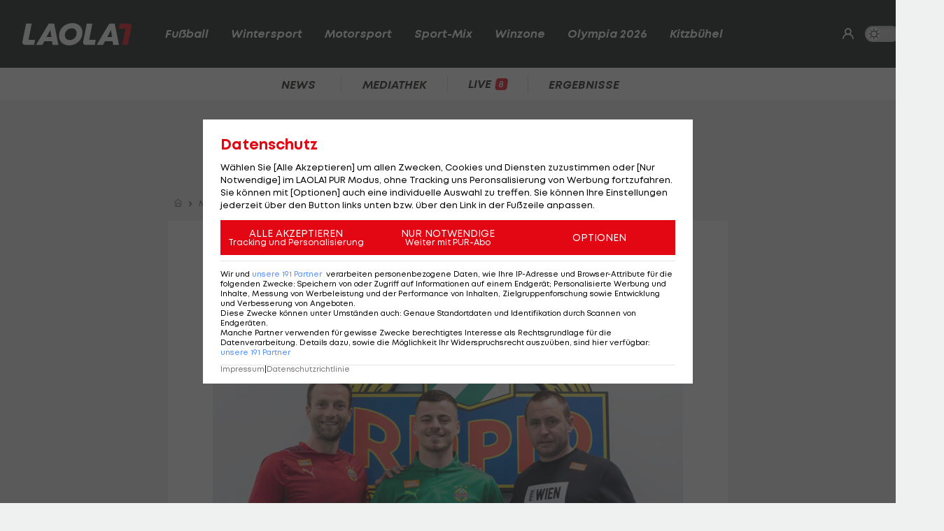

--- FILE ---
content_type: text/html; charset=utf-8
request_url: https://www.laola1.at/de/red/fussball/bundesliga/news/rapids-held-gegen-wac--dragoljub-savic--verlaengert-langfristig/
body_size: 6595
content:
<!DOCTYPE html>
<html lang="de">
<head>
        <meta name="viewport" content="width=device-width, initial-scale=1"/>
    <link rel="preload" as="style" href="/storage/build/laola1/assets/laola1-BzGOSNBS.css" /><link rel="modulepreload" as="script" href="/storage/build/laola1/assets/laola1-Cd_MslBC.js" /><link rel="stylesheet" href="/storage/build/laola1/assets/laola1-BzGOSNBS.css" /><script type="module" src="/storage/build/laola1/assets/laola1-Cd_MslBC.js"></script><meta charset="utf-8">
    <meta name="viewport" content="width=device-width, initial-scale=1, maximum-scale=5"/>
<meta name="google-site-verification" content="OS3IjuUnkHqC-kPurqcXm5U9pQHYlHlCtSAE8a9OXmw"/>
<meta name="twitter:card" content="summary"/>
<meta name="twitter:site" content="@LAOLA1_at"/>
<meta name="msvalidate.01" content="8F5DF0CB98DCAD6BDE790EC4E24F14E6"/>
<meta property="fb:pages" content="74707446256"/>
<meta property="fb:pages" content="197320119559"/>
<meta name="apple-itunes-app" content="app-id=456859980">
<meta name="google-play-app" content="app-id=at.laola1">
<link rel="shortcut icon" type="image/x-icon" href="/storage/static/laola1/favicon.ico"/>
<link rel="icon" type="image/x-icon" href="/storage/static/laola1/favicon.ico">
<link rel="manifest" href="/storage/static/laola1/manifest.json" crossorigin="use-credentials">
<meta name="theme-color" content="#2c2c2c"/>
<link rel="apple-touch-icon" href="/?proxy=img/app/splash/apple-icon-180.png">
<meta name="mobile-web-app-capable" content="yes">
<meta name="apple-mobile-web-app-status-bar-style" content="black">
<meta name="apple-mobile-web-app-title" content="LAOLA1.at">
<meta name="robots" content="max-image-preview:large">

<link rel="preload" as="font" type="font/woff2" href="/storage/static/laola1/fonts/subset-Mont-HeavyItalic.woff2"
      crossorigin>
<link rel="preload" as="font" type="font/woff2" href="/storage/static/laola1/fonts/subset-Mont-BoldItalic.woff2"
      crossorigin>
<link rel="preload" as="font" type="font/woff2" href="/storage/static/laola1/fonts/subset-Mont-SemiBoldItalic.woff2"
      crossorigin>
<link rel="preload" as="font" type="font/woff2" href="/storage/static/laola1/fonts/subset-Mont-Regular.woff2"
      crossorigin>


    <script>
    //Todo: is there any better way?
    (function(){
        window.TruendoPayNodeDetails = {
            consents: [1, 2, 3, 4, 7],
            login_url: 'https://www.laola1.at/de/s/login/profil/',
            subscribe_url: 'https://www.laola1.at/pur.html',
        };

        function getAuthenticator() {
            return new Promise((resolve, reject) => {
                const script = document.createElement('script');
                script.src = "https://login.laola1.at/auth/authenticator.js";
                script.addEventListener("load", () => {
                    resolve(new window.authenticator());
                });
                script.addEventListener("error", reject);
                document.head.appendChild(script);
            });
        }

        function getVerifiedIdentity() {
            return new Promise((resolve, reject) => {
                if (document.cookie.indexOf("cognito.username") === -1) return reject();
                getAuthenticator().then((authenticator) => {
                    return authenticator.getVerifiedIdentity().then(resolve).catch(reject);
                }).catch(reject);
            });
        }

        window.TruendoPayGetJWT = () => {
            return new Promise((resolve) => {
                getVerifiedIdentity().then(identity => {
                    resolve(identity.jwtToken);
                }).catch(() => {
                    resolve("");
                });
            });
        };
        window.TruendoPayRequireJWT = () => {
            return getAuthenticator().then((authenticator) => {
                return authenticator.login();
            }).then(() => {
                return getVerifiedIdentity();
            }).then((identity) => {
                return identity.jwtToken;
            });
        };
    })()
</script>
<script src="https://cdn.truendo.com/pc/assets/scripts/stub.js" defer></script>
<script defer id="truendoPrivacyPanel"
        type="text/javascript"
        src="https://cdn.truendo.com/pc/app.pid.js"
        data-pay-id="ae5881e1-ad91-4933-ab2e-1c3b775f9933"
        data-siteid="ae5881e1-ad91-4933-ab2e-1c3b775f9933"></script>





        
<title>Rapids Held gegen WAC, Dragoljub Savic, verlängert langfristig</title>
<meta property="og:title" content="Rapids Held gegen WAC, Dragoljub Savic, verlängert langfristig">

    <meta property="og:image" content="https://www.laola1.at/storage/files/9b/57/99/17-8dcd-4afb-8ba8-ecebe6742a06.1280x720.jpg?v=0">

    <meta name="description" content="Die Hütteldorfer binden einen vielversprechenden Youngster an den Verein.">
    <meta property="og:description" content="Die Hütteldorfer binden einen vielversprechenden Youngster an den Verein.">

    <meta name="keywords" content="Admiral Bundesliga,2. Liga,Fußball,SK Rapid Wien,SK Rapid II,Steffen Hofmann,Dragoljub Savic"/>

<meta property="og:type" content="website"/>
<meta property="og:url" content="https://www.laola1.at/de/red/fussball/bundesliga/news/rapids-held-gegen-wac--dragoljub-savic--verlaengert-langfristig/">
<link rel="canonical" href="https://www.laola1.at/de/red/fussball/bundesliga/news/rapids-held-gegen-wac--dragoljub-savic--verlaengert-langfristig/"/>
        <link rel="preload" media="(max-width:639px)" as="image" type="image/avif" href="/storage/files/9b/57/99/17-8dcd-4afb-8ba8-ecebe6742a06.800x450.avif?v=0">
        <link rel="preload" media="(min-width:640px)" as="image" type="image/avif"
              href="/storage/files/9b/57/99/17-8dcd-4afb-8ba8-ecebe6742a06.800x450.avif?v=0">
    </head>

<body>
<script>(function () { try { if (window.localStorage.darkMode === "1") { document.body.classList.add("dark-mode"); } } catch(e) { console.error(e)}})()</script>
<div data-module='injectElement' data-id='8813889'><div class="navigation-placeholder"></div>
</div>

<main data-module="fakeNavigation">
    <div class="left sitebar ad-content">
        <div class="sticky-container">
            <div id="skyscraper_left"
     class="ad-container"
     data-module="aditionAd"
     data-load-on="scroll">
    <div></div>
</div>
        </div>
    </div>

    <div class="main-wrapper">
        
            <section class="billboard ad-content">
    <div id="billboard"
     class="ad-container"
     data-module="aditionAd"
     data-load-on="scroll">
    <div></div>
</div>
</section>
<section class="mobile-banner ad-content">
    <div id="mobile_billboard"
     class="ad-container"
     data-module="aditionAd"
     data-load-on="scroll">
    <div></div>
</div>
</section>

        <article>
            <script type="application/ld+json">{"@context":"https:\/\/schema.org","@type":"NewsArticle","mainEntityOfPage":"https:\/\/www.laola1.at\/de\/red\/fussball\/bundesliga\/news\/rapids-held-gegen-wac--dragoljub-savic--verlaengert-langfristig\/","url":"https:\/\/www.laola1.at\/de\/red\/fussball\/bundesliga\/news\/rapids-held-gegen-wac--dragoljub-savic--verlaengert-langfristig\/","inLanguage":"de","keywords":"Admiral Bundesliga, 2. Liga, Fu\u00dfball, SK Rapid Wien, SK Rapid II, Steffen Hofmann, Dragoljub Savic","headline":"Rapids Held gegen WAC verl\u00e4ngert langfristig","description":"Die H\u00fctteldorfer binden einen vielversprechenden Youngster an den Verein.","datePublished":"2022-04-26T11:18:16+02:00","dateModified":"2024-02-15T14:55:28+01:00","isAccessibleForFree":true,"image":["https:\/\/www.laola1.at\/storage\/files\/9b\/57\/99\/17-8dcd-4afb-8ba8-ecebe6742a06.720x720.jpg?v=0","https:\/\/www.laola1.at\/storage\/files\/9b\/57\/99\/17-8dcd-4afb-8ba8-ecebe6742a06.960x720.jpg?v=0","https:\/\/www.laola1.at\/storage\/files\/9b\/57\/99\/17-8dcd-4afb-8ba8-ecebe6742a06.1280x720.jpg?v=0"],"publisher":{"@type":"Organization","name":"Laola1.at","url":"https:\/\/www.laola1.at\/de\/","sameAs":["https:\/\/www.facebook.com\/LAOLA1","https:\/\/www.instagram.com\/laola1at\/"],"@context":"https:\/\/schema.org"},"author":{"@type":"Organization","url":"https:\/\/www.laola1.at\/de\/","name":"Laola1.at"}}</script>


                    
<section class="article-breadcrumbs-wrapper">
    <ul class="article-breadcrumbs"
        itemscope
        itemtype="https://schema.org/BreadcrumbList">
        <li>
            <a class="bread-link"
               href="/de/"
               aria-label="Home">
                <em class="ico-home"></em>
            </a>
        </li>
        <li itemprop="itemListElement"
            itemscope
            itemtype="https://schema.org/ListItem">
            <em class="ico-arrow-right"></em>
            <a class="bread-link"
               href="/de/daten/news"
               itemprop="item">
                <span itemprop="name">News</span>
            </a>
            <meta itemprop="position" content="1"/>
        </li>
                                    <li itemprop="itemListElement"
                    itemscope
                    itemtype="https://schema.org/ListItem">
                    <em class="ico-arrow-right"></em>
                    <a class="bread-link" href="/de/fussball/"
                       itemprop="item">
                        <span itemprop="name">Fußball</span>
                    </a>
                    <meta itemprop="position" content="2"/>
                </li>
                            <li itemprop="itemListElement"
                    itemscope
                    itemtype="https://schema.org/ListItem">
                    <em class="ico-arrow-right"></em>
                    <a class="bread-link" href="/de/daten/news/fussball/oesterreichische-bundesliga/"
                       itemprop="item">
                        <span itemprop="name">Bundesliga</span>
                    </a>
                    <meta itemprop="position" content="3"/>
                </li>
                        </ul>
</section>
        
        <!-- sponsored content -->

        <section class="article-wrapper" data-module="insertAdsIntoNews">

            <div id="element-185917"><section class="article-header-wrapper">
    <div class="article-header">
        <time>
                            Wien,
                        26.04.22 11:18
        </time>
        <div class="badge"><span>NEWS</span></div>
        <h1 itemprop="headline">
            Rapids Held gegen WAC verlängert langfristig
        </h1>
        <p itemprop="description" class="desc"></p>
    </div>
</section>

<section class="article-img-wrapper">
    <figure class="article-img">
                    
    <picture>
        <source srcset="/storage/files/9b/57/99/17-8dcd-4afb-8ba8-ecebe6742a06.800x450.avif?v=0"
                media="(min-width:640px)"
                type="image/avif">
        <source srcset="/storage/files/9b/57/99/17-8dcd-4afb-8ba8-ecebe6742a06.800x450.jpg?v=0"
                media="(min-width:640px)"
                type="image/jpg">
        <source srcset="/storage/files/9b/57/99/17-8dcd-4afb-8ba8-ecebe6742a06.800x450.avif?v=0"
                media="(max-width:639px)"
                type="image/avif">

        <img style="width:100%; aspect-ratio: 1.7777777777778;"
             class="desktop-16-9"
             alt="Rapids Held gegen WAC verlängert langfristig"
             src="/storage/files/9b/57/99/17-8dcd-4afb-8ba8-ecebe6742a06.800x450.jpg?v=0">
    </picture>
                    </figure>
    
</section>

<section class="article-news">
    <div class="info-wrapper">
        <div class="article-info">
            <small class="copy">
                Textquelle: &copy; 
            </small>
                    </div>
        <div class="interactions">
        <div class="share list-btn list-link" data-module="shareButton">
        <em class="ico-social-share"></em>
        Teilen
    </div>
    <a class="list-btn list-link" href="#postings">
        <em class="ico-comment"></em>
                    <span class="comment-count" data-module="countPostings" data-pageid="2155219"></span>
                <span class="hide-on-mobile">Kommentare</span>
    </a>
</div>
    </div>

    <div class="editor-text"><p>Der SK Rapid treibt die Zukunftsplanung weiter voran!</p>
<p>Die H&uuml;tteldorfer geben am Dienstag die Vertragsverl&auml;ngerung mit Youngster Dragoljub Savic bekannt. Der 21-j&auml;hrige Matchwinner mit einem Last-Minute-Traumtor gegen den WAC bleibt den Gr&uuml;n-Wei&szlig;en langfristig erhalten.</p>
<h2>Dreijahresvertrag f&uuml;r Matchwinner gegen WAC</h2>
<p>Der geb&uuml;rtige Serbe verl&auml;ngert seinen im Sommer auslaufenden Vertrag um drei weitere Jahre bis 2025. Bisher stand der Au&szlig;enbahnspieler vier Mal f&uuml;r die Profis auf dem Platz und trug sich mit seinem Kracher gegen die K&auml;rntner in die Torsch&uuml;tzenliste ein. Bei Rapid II war er eine feste Gr&ouml;&szlig;e.</p>
<p>Sportkoordinator Steffen Hofmann &uuml;ber die Vertragsverl&auml;ngerung: "Wir freuen uns sehr, dass wir mit Drago einen weiteren hochveranlagten Spieler, der aus unserem Nachwuchs stammt, an den Verein binden konnten."</p>
<p>Der "Fu&szlig;ballgott" der Rapid-Fans weiter: "Er ist ein Spieler, der eine enorme Geschwindigkeit besitzt, seine St&auml;rken im Eins-gegen-Eins hat und dieses auch immer wieder sucht. Sein erstes Bundesligator gegen den WAC hat ihm zus&auml;tzlich Selbstvertrauen gegeben und wir sind alle davon &uuml;berzeugt, dass er uns in naher Zukunft noch sehr viel Freude bereiten wird."</p>
<p>Savic selbst freut sich &uuml;ber das Vertrauen: "Vom ersten Tag an habe ich mich bei Rapid wie zuhause gef&uuml;hlt, umso gl&uuml;cklicher bin ich nun, dass mein Vertrag um drei weitere Jahre verl&auml;ngert wurde. Die letzten Wochen waren f&uuml;r mich sehr ereignisreich, mein erstes Bundesligator und das vor unseren fantastischen Fans, ein Moment, den ich nie vergessen werde."</p>
<p><strong>Das Savic-Traumtor gegen den WAC im VIDEO:</strong></p></div>
</section></div>

            <div id="cad"
     class="ad-container"
     data-module="aditionAd"
     data-load-on="scroll">
    <div></div>
</div>
            <div class="article-content">
                <div id="element-185918"><section class="videobox layout-breakout" data-module="spottVideoPlayList">
    
    <div class="videobox-wrapper">
        <div class="videobox-player">
            <div class="video-container">
    <div class="video-wrapper spott-video video-player__player"
                  data-video-id=""
                  data-video-provider="spott">
    </div>
</div>
        </div>

        <div class="videobox-list">
            <ul class="dark-theme css-slider" data-module="cssSlider">
                                    <li class="snap  active  ">
                        <a href="https://www.laola1.at/de/video/player/2088364/sportflash-vom-21-1/"
                           class="video-link"
                           data-no-fake-navigation
                           data-video-id="2088364">
                            <h3>Sportflash vom 21.1</h3>
                            <span class="category no-wrap">
                                <i class="ico-play"></i>
                                LAOLA1 Daily
                            </span>
                        </a>
                    </li>
                                    <li class="snap  ">
                        <a href="https://www.laola1.at/de/video/player/2090305/sturm-neu--was-veraendert-sich-unter-fabio-ingolitsch-/"
                           class="video-link"
                           data-no-fake-navigation
                           data-video-id="2090305">
                            <h3>Sturm neu: Was verändert sich unter Fabio Ingolitsch?</h3>
                            <span class="category no-wrap">
                                <i class="ico-play"></i>
                                Europacöp
                            </span>
                        </a>
                    </li>
                                    <li class="snap  ">
                        <a href="https://www.laola1.at/de/video/player/2088361/sportflash-vom-20-1-/"
                           class="video-link"
                           data-no-fake-navigation
                           data-video-id="2088361">
                            <h3>Sportflash vom 20.1.</h3>
                            <span class="category no-wrap">
                                <i class="ico-play"></i>
                                LAOLA1 Daily
                            </span>
                        </a>
                    </li>
                                    <li class="snap  ">
                        <a href="https://www.laola1.at/de/video/player/2088360/sportflash-vom-19-1-/"
                           class="video-link"
                           data-no-fake-navigation
                           data-video-id="2088360">
                            <h3>Sportflash vom 19.1.</h3>
                            <span class="category no-wrap">
                                <i class="ico-play"></i>
                                LAOLA1 Daily
                            </span>
                        </a>
                    </li>
                                    <li class="snap  ">
                        <a href="https://www.laola1.at/de/video/player/2088696/patrick-wimmer--goodbye-wolfsburg-/"
                           class="video-link"
                           data-no-fake-navigation
                           data-video-id="2088696">
                            <h3>Patrick Wimmer: Goodbye Wolfsburg?</h3>
                            <span class="category no-wrap">
                                <i class="ico-play"></i>
                                Ansakonferenz
                            </span>
                        </a>
                    </li>
                                    <li class="snap  ">
                        <a href="https://www.laola1.at/de/video/player/2088695/jaden-montnor--so-tickt-austrias-transfer-kandidat/"
                           class="video-link"
                           data-no-fake-navigation
                           data-video-id="2088695">
                            <h3>Jaden Montnor: So tickt Austrias Transfer-Kandidat</h3>
                            <span class="category no-wrap">
                                <i class="ico-play"></i>
                                Ansakonferenz
                            </span>
                        </a>
                    </li>
                                    <li class="snap  ">
                        <a href="https://www.laola1.at/de/video/player/2088369/adios-madrid--wo-landet-david-alaba-/"
                           class="video-link"
                           data-no-fake-navigation
                           data-video-id="2088369">
                            <h3>Adios Madrid: Wo landet David Alaba?</h3>
                            <span class="category no-wrap">
                                <i class="ico-play"></i>
                                Ansakonferenz
                            </span>
                        </a>
                    </li>
                                    <li class="snap  ">
                        <a href="https://www.laola1.at/de/video/player/2082859/tsv-hartberg---sk-aich-dob/"
                           class="video-link"
                           data-no-fake-navigation
                           data-video-id="2082859">
                            <h3>TSV Hartberg - SK Aich Dob</h3>
                            <span class="category no-wrap">
                                <i class="ico-play"></i>
                                Volleyball - Austrian Volley League Men
                            </span>
                        </a>
                    </li>
                                    <li class="snap  ">
                        <a href="https://www.laola1.at/de/video/player/2082876/sportunion-st--poelten---askoe-purgstall/"
                           class="video-link"
                           data-no-fake-navigation
                           data-video-id="2082876">
                            <h3>SPORTUNION St. Pölten - ASKÖ Purgstall</h3>
                            <span class="category no-wrap">
                                <i class="ico-play"></i>
                                Volleyball - Austrian Volley League Women
                            </span>
                        </a>
                    </li>
                                    <li class="snap  ">
                        <a href="https://www.laola1.at/de/video/player/2088296/highlights--kac-loest-mit-comeback-sieg-in-linz-das-playoff-ticket/"
                           class="video-link"
                           data-no-fake-navigation
                           data-video-id="2088296">
                            <h3>Highlights: KAC löst mit Comeback-Sieg in Linz das Playoff-Ticket</h3>
                            <span class="category no-wrap">
                                <i class="ico-play"></i>
                                Eishockey - ICE
                            </span>
                        </a>
                    </li>
                            </ul>
        </div>
    </div>
</section></div>
            </div>

                            <div id="element--2768"><section class="related-news swiper-container"
         data-on="scroll"
         data-fetch-element="dd60358525c00f4f133966a49598fcb2a315377add14d9aae2908d411589859c:[base64]">
    <h2><span>Mehr zum Thema</span></h2>
    <div class="top-stories-wrapper">
        <div class="css-slider snap" data-module="cssSlider">
                            <div class="teaser2 snap"
                     style="min-width: 280px">
                    <a href="https://www.laola1.at/de/red/fussball/bundesliga/hintergrund/arnautovic--ein-schlussstrich-jenseits-der-grenze-der-vernunft/"
                       target="_self"
                       class="t-big related-news-link">
                        <picture class="placeholder-16-9">
    <source type="image/avif"
            srcset="/storage/files/01/97/f9/dc-2f95-7184-b421-03505206d1d7.800x450.avif?v=0"/>
    <img src="/storage/files/01/97/f9/dc-2f95-7184-b421-03505206d1d7.800x450.jpg?v=0"
         type="image/jpg"
         loading="lazy"
         alt="Ein Schlussstrich jenseits der Grenze der Vernunft">
</picture>
                        <div class="teaser2-body" data-id="2597330" >
    <h2>Ein Schlussstrich jenseits der Grenze der Vernunft</h2>
    <span class="category">
            <em class="ico-fussball"></em>
        Bundesliga
    </span>
    <div class="comments-count">
            </div>
</div>
                    </a>
                </div>
                            <div class="teaser2 snap"
                     style="min-width: 280px">
                    <a href="https://www.laola1.at/de/red/fussball/bundesliga/diashows/die-rekord-abgaenge-des-sk-rapid/"
                       target="_self"
                       class="t-big related-news-link">
                        <picture class="placeholder-16-9">
    <source type="image/avif"
            srcset="/storage/files/01/97/f8/a2-6064-72f4-a58b-c507d7ed023f.800x450.avif?v=0"/>
    <img src="/storage/files/01/97/f8/a2-6064-72f4-a58b-c507d7ed023f.800x450.jpg?v=0"
         type="image/jpg"
         loading="lazy"
         alt="Die Rekord-Abgänge des SK Rapid">
</picture>
                        <div class="teaser2-body" data-id="2385930" >
    <h2>Die Rekord-Abgänge des SK Rapid</h2>
    <span class="category">
            <em class="ico-fussball"></em>
        Bundesliga
    </span>
    <div class="comments-count">
                    <i class="ico-comment"></i>
            <div>93</div>
            </div>
</div>
                    </a>
                </div>
                            <div class="teaser2 snap"
                     style="min-width: 280px">
                    <a href="https://www.laola1.at/de/red/fussball/bundesliga/liga-facts/die-transferliste-der-oesterreichischen-bundesliga---sommer-2025/"
                       target="_self"
                       class="t-big related-news-link">
                        <picture class="placeholder-16-9">
    <source type="image/avif"
            srcset="/storage/files/9d/b2/8b/f6-30c2-46cf-ae3b-3a9aca02c001.800x450.avif?v=0"/>
    <img src="/storage/files/9d/b2/8b/f6-30c2-46cf-ae3b-3a9aca02c001.800x450.jpg?v=0"
         type="image/jpg"
         loading="lazy"
         alt="Transferliste der österreichischen Bundesliga">
</picture>
                        <div class="teaser2-body" data-id="2576609" >
    <h2>Transferliste der österreichischen Bundesliga</h2>
    <span class="category">
            <em class="ico-fussball"></em>
        Bundesliga
    </span>
    <div class="comments-count">
            </div>
</div>
                    </a>
                </div>
                            <div class="teaser2 snap"
                     style="min-width: 280px">
                    <a href="https://www.laola1.at/de/red/fussball/bundesliga/news/gespraeche-eingestellt--marko-arnautovic-wechselt-nicht-zu-rapid/"
                       target="_self"
                       class="t-big related-news-link">
                        <picture class="placeholder-16-9">
    <source type="image/avif"
            srcset="/storage/files/01/97/f9/55-3fac-730e-882b-150bfb9cefa1.800x450.avif?v=0"/>
    <img src="/storage/files/01/97/f9/55-3fac-730e-882b-150bfb9cefa1.800x450.jpg?v=0"
         type="image/jpg"
         loading="lazy"
         alt="Gespräche eingestellt! Arnautovic wechselt nicht zu Rapid">
</picture>
                        <div class="teaser2-body" data-id="2597269" >
    <h2>Gespräche eingestellt! Arnautovic wechselt nicht zu Rapid</h2>
    <span class="category">
            <em class="ico-fussball"></em>
        Bundesliga
    </span>
    <div class="comments-count">
                    <i class="ico-comment"></i>
            <div>146</div>
            </div>
</div>
                    </a>
                </div>
                            <div class="teaser2 snap"
                     style="min-width: 280px">
                    <a href="https://www.laola1.at/de/red/fussball/bundesliga/diashows/die-rekord-verkaeufe-der-12-bundesliga-klubs/"
                       target="_self"
                       class="t-big related-news-link">
                        <picture class="placeholder-16-9">
    <source type="image/avif"
            srcset="/storage/files/01/97/f8/3f-cb98-726e-bdf3-1d8e78c48800.800x450.avif?v=0"/>
    <img src="/storage/files/01/97/f8/3f-cb98-726e-bdf3-1d8e78c48800.800x450.jpg?v=0"
         type="image/jpg"
         loading="lazy"
         alt="Die Rekord-Verkäufe der 12 Bundesliga-Klubs">
</picture>
                        <div class="teaser2-body" data-id="2308952" >
    <h2>Die Rekord-Verkäufe der 12 Bundesliga-Klubs</h2>
    <span class="category">
            <em class="ico-fussball"></em>
        Bundesliga
    </span>
    <div class="comments-count">
                    <i class="ico-comment"></i>
            <div>25</div>
            </div>
</div>
                    </a>
                </div>
                            <div class="teaser2 snap"
                     style="min-width: 280px">
                    <a href="https://www.laola1.at/de/red/fussball/bundesliga/news/transferupdate--rapid-und-salzburg-geben-bekannte-namen-ab/"
                       target="_self"
                       class="t-big related-news-link">
                        <picture class="placeholder-16-9">
    <source type="image/avif"
            srcset="/storage/files/01/97/f6/13-cb6a-735e-a0ab-a0d54cdca257.800x450.avif?v=0"/>
    <img src="/storage/files/01/97/f6/13-cb6a-735e-a0ab-a0d54cdca257.800x450.jpg?v=0"
         type="image/jpg"
         loading="lazy"
         alt="Transferupdate: Rapid und Salzburg geben bekannte Namen ab">
</picture>
                        <div class="teaser2-body" data-id="2597130" >
    <h2>Transferupdate: Rapid und Salzburg geben bekannte Namen ab</h2>
    <span class="category">
            <em class="ico-fussball"></em>
        Bundesliga
    </span>
    <div class="comments-count">
                    <i class="ico-comment"></i>
            <div>1</div>
            </div>
</div>
                    </a>
                </div>
                            <div class="teaser2 snap"
                     style="min-width: 280px">
                    <a href="https://www.laola1.at/de/red/fussball/international/frankreich/jansson-zu-nizza-fix/"
                       target="_self"
                       class="t-big related-news-link">
                        <picture class="placeholder-16-9">
    <source type="image/avif"
            srcset="/storage/files/01/97/f5/f7-ca09-70d0-af6c-1b3dbbac9805.800x450.avif?v=0"/>
    <img src="/storage/files/01/97/f5/f7-ca09-70d0-af6c-1b3dbbac9805.800x450.jpg?v=0"
         type="image/jpg"
         loading="lazy"
         alt="Rapid-Kicker Jansson wechselt in die Ligue 1">
</picture>
                        <div class="teaser2-body" data-id="2597127" >
    <h2>Rapid-Kicker Jansson wechselt in die Ligue 1</h2>
    <span class="category">
            <em class="ico-fussball"></em>
        International
    </span>
    <div class="comments-count">
                    <i class="ico-comment"></i>
            <div>44</div>
            </div>
</div>
                    </a>
                </div>
                    </div>
    </div>
</section></div>
            
            <div class="info-wrapper">
                <!-- authors -->
                <div class="interactions">
        <div class="share list-btn list-link" data-module="shareButton">
        <em class="ico-social-share"></em>
        Teilen
    </div>
    <a class="list-btn list-link" href="#postings">
        <em class="ico-comment"></em>
                    <span class="comment-count" data-module="countPostings" data-pageid="2155219"></span>
                <span class="hide-on-mobile">Kommentare</span>
    </a>
</div>
            </div>

            
        </section>


    </article>

    <section>
        <div id="postings-ad"></div>
    </section>

            <section class="postings-wrapper" id="postings">
    <h2>
        <a class="postings-anchor" href="#postings">
                <span class="comment-count"
                      data-module="countPostings"
                      data-pageid="2155219"></span> Kommentare</a>
    </h2>
    <div class="postings l1-postings"
         data-module="postings"
         data-load-on="scroll"
         data-post-id="news_2155219">
    </div>
</section>
    
    <section class="link-list-wrapper on-page">
        <div class="link-list css-slider" data-module="cssSlider">
            <a class="list-btn list-link"
           href="/de/daten/news/fussball/oesterreichische-bundesliga/">
            Admiral Bundesliga
        </a>
            <a class="list-btn list-link"
           href="/de/daten/news/fussball/2--liga/">
            2. Liga
        </a>
            <a class="list-btn list-link"
           href="/de/daten/news/fussball/fussball/">
            Fußball
        </a>
            <a class="list-btn list-link"
           href="/de/daten/news/fussball/sk-rapid-wien/">
            SK Rapid Wien
        </a>
            <a class="list-btn list-link"
           href="/de/daten/news/fussball/sk-rapid-ii/">
            SK Rapid II
        </a>
            <a class="list-btn list-link"
           href="/de/daten/news/steffen-hofmann/">
            Steffen Hofmann
        </a>
            <a class="list-btn list-link"
           href="/de/daten/news/dragoljub-savic/">
            Dragoljub Savic
        </a>
    </div>
    </section>

    <div class="OUTBRAIN"
     data-module="outbrain"
     data-load-on="scroll"
     data-widget-id="AR_1"
     data-ob-template="AT_Laola1.at"></div>

    </div>

    <div class="right sitebar ad-content">
        <div class="sticky-container">
            <div id="skyscraper"
     class="ad-container"
     data-module="aditionAd"
     data-load-on="scroll">
    <div></div>
</div>
        </div>
    </div>
        <script type="text/javascript">
        window.pageInfo = JSON.parse("{\u0022title\u0022:\u0022Rapids Held gegen WAC, Dragoljub Savic, verl\\u00e4ngert langfristig\u0022,\u0022url\u0022:\u0022https:\\\/\\\/www.laola1.at\\\/de\\\/red\\\/fussball\\\/bundesliga\\\/news\\\/rapids-held-gegen-wac--dragoljub-savic--verlaengert-langfristig\\\/\u0022,\u0022authors\u0022:[],\u0022pageId\u0022:2155219,\u0022rubricId\u0022:13,\u0022breadcrumbs\u0022:[\u0022Fu\\u00dfball\u0022,\u0022Bundesliga\u0022],\u0022publishDate\u0022:\u00222022-04-26\u0022,\u0022publishTime\u0022:\u002211:18\u0022,\u0022publishedAt\u0022:\u00222022-04-26T11:18:16+02:00\u0022,\u0022updatedAt\u0022:\u00222024-07-11T11:49:09+02:00\u0022,\u0022layout\u0022:\u0022Meldung - News\u0022,\u0022tags\u0022:[\u0022Admiral Bundesliga\u0022,\u00222. Liga\u0022,\u0022Fu\\u00dfball\u0022,\u0022SK Rapid Wien\u0022,\u0022SK Rapid II\u0022,\u0022Steffen Hofmann\u0022,\u0022Dragoljub Savic\u0022],\u0022oewaCategoryPath\u0022:null}")
    </script>
</main>

<footer>
    <div data-lazy="1" data-module='injectElement' data-id='9331790'><div style="height: 300px; width: 100%">

</div>
</div>
</footer>

<div id="reading-progress">
    <span id="progress-bar" data-module="progressBar" class="bar"></span>
</div>

</body>
</html>
